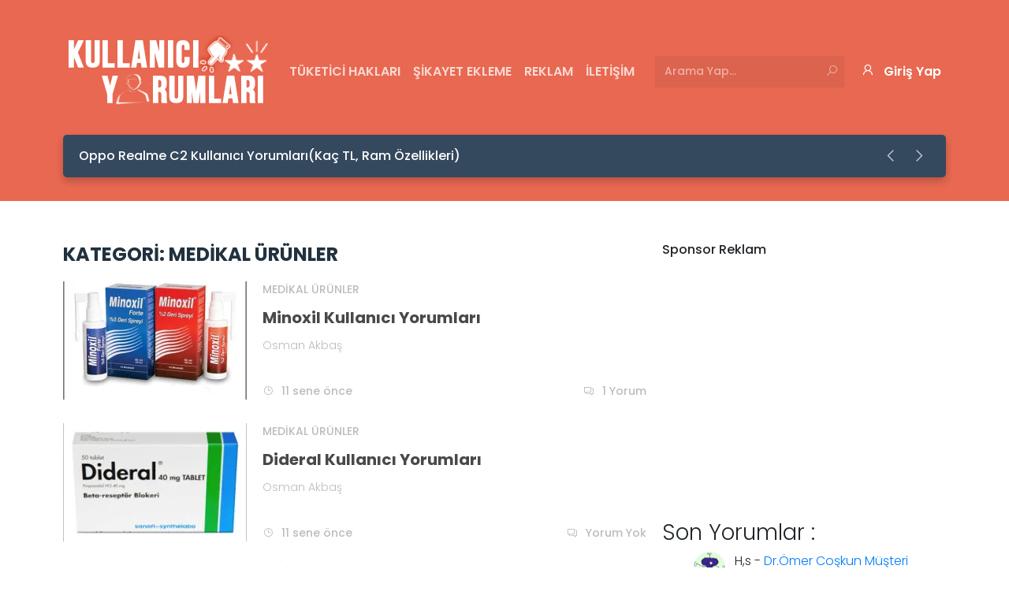

--- FILE ---
content_type: text/html; charset=UTF-8
request_url: https://kullaniciyorumlari.org/kategori/saglik-diyet/medikal-urunler/page/3
body_size: 9090
content:
<!DOCTYPE html>
    <html lang="tr">
    <head>
        <meta charset="UTF-8">
        <meta name="viewport" content="width=device-width, initial-scale=1.0">
		<meta name="msvalidate.01" content="03C69BECDA65D6E2698F6E4A3BAE7837" />
		<meta name="yandex-verification" content="e4d0d7ac39930d82" />
		<meta name="yandex-verification" content="9b6489a887dca686" />
        <link href="https://fonts.googleapis.com/css?family=Poppins:300,400,500,600,700&display=swap&subset=latin-ext" rel="stylesheet">
        <link href="https://cdnjs.cloudflare.com/ajax/libs/font-awesome/5.15.3/css/all.min.css" rel="stylesheet">
        
<!-- Rank Math PRO tarafından Arama Motoru Optimizasyonu - https://s.rankmath.com/home -->
<title>Medikal Ürünler - Kullanıcı Yorumları</title>
<meta name="robots" content="follow, index, max-snippet:-1, max-video-preview:-1, max-image-preview:large"/>
<link rel="canonical" href="https://kullaniciyorumlari.org/kategori/saglik-diyet/medikal-urunler/page/3" />
<link rel="prev" href="https://kullaniciyorumlari.org/kategori/saglik-diyet/medikal-urunler/page/2" />
<link rel="next" href="https://kullaniciyorumlari.org/kategori/saglik-diyet/medikal-urunler/page/4" />
<meta property="og:locale" content="tr_TR" />
<meta property="og:type" content="article" />
<meta property="og:title" content="Medikal Ürünler - Kullanıcı Yorumları" />
<meta property="og:url" content="https://kullaniciyorumlari.org/kategori/saglik-diyet/medikal-urunler/page/3" />
<meta property="og:site_name" content="Kullanıcı Yorumları" />
<meta name="twitter:card" content="summary_large_image" />
<meta name="twitter:title" content="Medikal Ürünler - Kullanıcı Yorumları" />
<script type="application/ld+json" class="rank-math-schema-pro">{"@context":"https://schema.org","@graph":[{"@type":"Person","@id":"https://kullaniciyorumlari.org/#person","name":"Kullan\u0131c\u0131 Yorumlar\u0131"},{"@type":"WebSite","@id":"https://kullaniciyorumlari.org/#website","url":"https://kullaniciyorumlari.org","name":"Kullan\u0131c\u0131 Yorumlar\u0131","publisher":{"@id":"https://kullaniciyorumlari.org/#person"},"inLanguage":"tr"},{"@type":"CollectionPage","@id":"https://kullaniciyorumlari.org/kategori/saglik-diyet/medikal-urunler/page/3#webpage","url":"https://kullaniciyorumlari.org/kategori/saglik-diyet/medikal-urunler/page/3","name":"Medikal \u00dcr\u00fcnler - Kullan\u0131c\u0131 Yorumlar\u0131","isPartOf":{"@id":"https://kullaniciyorumlari.org/#website"},"inLanguage":"tr"}]}</script>
<!-- /Rank Math WordPress SEO eklentisi -->

<link rel='dns-prefetch' href='//s.w.org' />
<link rel='dns-prefetch' href='//v0.wordpress.com' />
<link rel='dns-prefetch' href='//i0.wp.com' />
<link rel='dns-prefetch' href='//i1.wp.com' />
<link rel='dns-prefetch' href='//i2.wp.com' />
<link rel='dns-prefetch' href='//widgets.wp.com' />
<link rel='dns-prefetch' href='//c0.wp.com' />
<link rel="alternate" type="application/rss+xml" title="Kullanıcı Yorumları &raquo; beslemesi" href="https://kullaniciyorumlari.org/feed" />
<link rel="alternate" type="application/rss+xml" title="Kullanıcı Yorumları &raquo; yorum beslemesi" href="https://kullaniciyorumlari.org/comments/feed" />
<link rel="alternate" type="application/rss+xml" title="Kullanıcı Yorumları &raquo; Medikal Ürünler kategori beslemesi" href="https://kullaniciyorumlari.org/kategori/saglik-diyet/medikal-urunler/feed" />
		<script type="text/javascript">
			window._wpemojiSettings = {"baseUrl":"https:\/\/s.w.org\/images\/core\/emoji\/13.1.0\/72x72\/","ext":".png","svgUrl":"https:\/\/s.w.org\/images\/core\/emoji\/13.1.0\/svg\/","svgExt":".svg","source":{"concatemoji":"https:\/\/kullaniciyorumlari.org\/wp-includes\/js\/wp-emoji-release.min.js?ver=5.8.12"}};
			!function(e,a,t){var n,r,o,i=a.createElement("canvas"),p=i.getContext&&i.getContext("2d");function s(e,t){var a=String.fromCharCode;p.clearRect(0,0,i.width,i.height),p.fillText(a.apply(this,e),0,0);e=i.toDataURL();return p.clearRect(0,0,i.width,i.height),p.fillText(a.apply(this,t),0,0),e===i.toDataURL()}function c(e){var t=a.createElement("script");t.src=e,t.defer=t.type="text/javascript",a.getElementsByTagName("head")[0].appendChild(t)}for(o=Array("flag","emoji"),t.supports={everything:!0,everythingExceptFlag:!0},r=0;r<o.length;r++)t.supports[o[r]]=function(e){if(!p||!p.fillText)return!1;switch(p.textBaseline="top",p.font="600 32px Arial",e){case"flag":return s([127987,65039,8205,9895,65039],[127987,65039,8203,9895,65039])?!1:!s([55356,56826,55356,56819],[55356,56826,8203,55356,56819])&&!s([55356,57332,56128,56423,56128,56418,56128,56421,56128,56430,56128,56423,56128,56447],[55356,57332,8203,56128,56423,8203,56128,56418,8203,56128,56421,8203,56128,56430,8203,56128,56423,8203,56128,56447]);case"emoji":return!s([10084,65039,8205,55357,56613],[10084,65039,8203,55357,56613])}return!1}(o[r]),t.supports.everything=t.supports.everything&&t.supports[o[r]],"flag"!==o[r]&&(t.supports.everythingExceptFlag=t.supports.everythingExceptFlag&&t.supports[o[r]]);t.supports.everythingExceptFlag=t.supports.everythingExceptFlag&&!t.supports.flag,t.DOMReady=!1,t.readyCallback=function(){t.DOMReady=!0},t.supports.everything||(n=function(){t.readyCallback()},a.addEventListener?(a.addEventListener("DOMContentLoaded",n,!1),e.addEventListener("load",n,!1)):(e.attachEvent("onload",n),a.attachEvent("onreadystatechange",function(){"complete"===a.readyState&&t.readyCallback()})),(n=t.source||{}).concatemoji?c(n.concatemoji):n.wpemoji&&n.twemoji&&(c(n.twemoji),c(n.wpemoji)))}(window,document,window._wpemojiSettings);
		</script>
		<style type="text/css">
img.wp-smiley,
img.emoji {
	display: inline !important;
	border: none !important;
	box-shadow: none !important;
	height: 1em !important;
	width: 1em !important;
	margin: 0 .07em !important;
	vertical-align: -0.1em !important;
	background: none !important;
	padding: 0 !important;
}
</style>
	<link rel='stylesheet' id='wp-block-library-css'  href='https://c0.wp.com/c/5.8.12/wp-includes/css/dist/block-library/style.min.css' type='text/css' media='all' />
<style id='wp-block-library-inline-css' type='text/css'>
.has-text-align-justify{text-align:justify;}
</style>
<style id='wp-block-library-theme-inline-css' type='text/css'>
#start-resizable-editor-section{display:none}.wp-block-audio figcaption{color:#555;font-size:13px;text-align:center}.is-dark-theme .wp-block-audio figcaption{color:hsla(0,0%,100%,.65)}.wp-block-code{font-family:Menlo,Consolas,monaco,monospace;color:#1e1e1e;padding:.8em 1em;border:1px solid #ddd;border-radius:4px}.wp-block-embed figcaption{color:#555;font-size:13px;text-align:center}.is-dark-theme .wp-block-embed figcaption{color:hsla(0,0%,100%,.65)}.blocks-gallery-caption{color:#555;font-size:13px;text-align:center}.is-dark-theme .blocks-gallery-caption{color:hsla(0,0%,100%,.65)}.wp-block-image figcaption{color:#555;font-size:13px;text-align:center}.is-dark-theme .wp-block-image figcaption{color:hsla(0,0%,100%,.65)}.wp-block-pullquote{border-top:4px solid;border-bottom:4px solid;margin-bottom:1.75em;color:currentColor}.wp-block-pullquote__citation,.wp-block-pullquote cite,.wp-block-pullquote footer{color:currentColor;text-transform:uppercase;font-size:.8125em;font-style:normal}.wp-block-quote{border-left:.25em solid;margin:0 0 1.75em;padding-left:1em}.wp-block-quote cite,.wp-block-quote footer{color:currentColor;font-size:.8125em;position:relative;font-style:normal}.wp-block-quote.has-text-align-right{border-left:none;border-right:.25em solid;padding-left:0;padding-right:1em}.wp-block-quote.has-text-align-center{border:none;padding-left:0}.wp-block-quote.is-large,.wp-block-quote.is-style-large{border:none}.wp-block-search .wp-block-search__label{font-weight:700}.wp-block-group.has-background{padding:1.25em 2.375em;margin-top:0;margin-bottom:0}.wp-block-separator{border:none;border-bottom:2px solid;margin-left:auto;margin-right:auto;opacity:.4}.wp-block-separator:not(.is-style-wide):not(.is-style-dots){width:100px}.wp-block-separator.has-background:not(.is-style-dots){border-bottom:none;height:1px}.wp-block-separator.has-background:not(.is-style-wide):not(.is-style-dots){height:2px}.wp-block-table thead{border-bottom:3px solid}.wp-block-table tfoot{border-top:3px solid}.wp-block-table td,.wp-block-table th{padding:.5em;border:1px solid;word-break:normal}.wp-block-table figcaption{color:#555;font-size:13px;text-align:center}.is-dark-theme .wp-block-table figcaption{color:hsla(0,0%,100%,.65)}.wp-block-video figcaption{color:#555;font-size:13px;text-align:center}.is-dark-theme .wp-block-video figcaption{color:hsla(0,0%,100%,.65)}.wp-block-template-part.has-background{padding:1.25em 2.375em;margin-top:0;margin-bottom:0}#end-resizable-editor-section{display:none}
</style>
<link rel='stylesheet' id='mediaelement-css'  href='https://c0.wp.com/c/5.8.12/wp-includes/js/mediaelement/mediaelementplayer-legacy.min.css' type='text/css' media='all' />
<link rel='stylesheet' id='wp-mediaelement-css'  href='https://c0.wp.com/c/5.8.12/wp-includes/js/mediaelement/wp-mediaelement.min.css' type='text/css' media='all' />
<link rel='stylesheet' id='toc-screen-css'  href='https://kullaniciyorumlari.org/wp-content/plugins/table-of-contents-plus/screen.min.css?ver=2106' type='text/css' media='all' />
<link rel='stylesheet' id='zonewp-style-css'  href='https://kullaniciyorumlari.org/wp-content/themes/zonewp/style.css?ver=5.8.12' type='text/css' media='all' />
<link rel='stylesheet' id='la-style-css'  href='https://kullaniciyorumlari.org/wp-content/themes/zonewp/assets/plugins/line-awesome/css/line-awesome.min.css?ver=5.8.12' type='text/css' media='all' />
<link rel='stylesheet' id='sb-style-css'  href='https://kullaniciyorumlari.org/wp-content/themes/zonewp/assets/plugins/simplebar/simplebar.css?ver=5.8.12' type='text/css' media='all' />
<link rel='stylesheet' id='cf-style-css'  href='https://kullaniciyorumlari.org/wp-content/themes/zonewp/assets/plugins/confirm/jquery-confirm.min.css?ver=5.8.12' type='text/css' media='all' />
<link rel='stylesheet' id='jetpack_css-css'  href='https://c0.wp.com/p/jetpack/9.9.3/css/jetpack.css' type='text/css' media='all' />
<script type='text/javascript' src='https://c0.wp.com/c/5.8.12/wp-includes/js/jquery/jquery.min.js' id='jquery-core-js'></script>
<script type='text/javascript' src='https://c0.wp.com/c/5.8.12/wp-includes/js/jquery/jquery-migrate.min.js' id='jquery-migrate-js'></script>
<link rel="https://api.w.org/" href="https://kullaniciyorumlari.org/wp-json/" /><link rel="alternate" type="application/json" href="https://kullaniciyorumlari.org/wp-json/wp/v2/categories/208" /><link rel="EditURI" type="application/rsd+xml" title="RSD" href="https://kullaniciyorumlari.org/xmlrpc.php?rsd" />
<link rel="wlwmanifest" type="application/wlwmanifest+xml" href="https://kullaniciyorumlari.org/wp-includes/wlwmanifest.xml" /> 
<meta name="generator" content="WordPress 5.8.12" />

<!-- adman 1.6.7.1 -->
<style type='text/css'>img#wpstats{display:none}</style>
		
        <style>
            :root {
                --color1: #e86851;
                --color2: #35495E;
                --color13: #2E2E2E;
            }
        </style>
    <script id="google_gtagjs" src="https://www.googletagmanager.com/gtag/js?id=UA-115453863-1" async="async" type="text/javascript"></script>
<script id="google_gtagjs-inline" type="text/javascript">
const cyrb53 = function(str, seed = 0) {
			let h1 = 0xdeadbeef ^ seed,
				h2 = 0x41c6ce57 ^ seed;
			for (let i = 0, ch; i < str.length; i++) {
				ch = str.charCodeAt(i);
				h1 = Math.imul(h1 ^ ch, 2654435761);
				h2 = Math.imul(h2 ^ ch, 1597334677);
			}
			h1 = Math.imul(h1 ^ h1 >>> 16, 2246822507) ^ Math.imul(h2 ^ h2 >>> 13, 3266489909);
			h2 = Math.imul(h2 ^ h2 >>> 16, 2246822507) ^ Math.imul(h1 ^ h1 >>> 13, 3266489909);
			return 4294967296 * (2097151 & h2) + (h1 >>> 0);
		};

		const getNavigatorId = function() {
			let notAvailable = "unknown";

			let ua = navigator.userAgent || notAvailable;
			let lang = window.navigator.language || window.navigator.userLanguage || window.navigator.browserLanguage || window.navigator.systemLanguage || not_available;
			let colors = window.screen.colorDepth || notAvailable;
			let memKey = window.navigator.deviceMemory || notAvailable;
			let pixels = window.devicePixelRatio || notAvailable;
			let res = [window.screen.width, window.screen.height].sort().reverse().join("x");

			return ua + ";" + lang + ";" + colors + ";" + memKey + ";" + pixels + ";" + res;
		};

		let validityInterval = Math.round (new Date() / 1000 / 3600 / 24 / 7);
		let clientIDSource = window.location.host + ";" + getNavigatorId() + ";" + validityInterval;

		window.clientIDHashed = cyrb53(clientIDSource).toString(16);
window.dataLayer = window.dataLayer || [];function gtag(){dataLayer.push(arguments);}gtag('js', new Date());gtag('config', 'UA-115453863-1', {'client_storage': 'none', 'client_id': window.clientIDHashed, 'anonymize_ip': true} );
</script>
</head>
<body class="archive paged category category-medikal-urunler category-208 wp-embed-responsive paged-3 category-paged-3" data-uri="https://kullaniciyorumlari.org/wp-admin/admin-ajax.php">

    <!-- HEADER START -->
    <header id="header" class="normal">
        <div class="container">
            <!-- Navbar Start -->
            <nav class="navbar navbar-expand-lg navbar-dark">
                <!-- Logo Start -->
                <a href="https://kullaniciyorumlari.org/" class="navbar-brand">
                    <img src="https://kullaniciyorumlari.org/wp-content/uploads/2021/07/Kullanıcı-Yorumları-Logo2.png" alt="Kullanıcı Yorumları">                </a>
                <!-- Logo End -->

                <!-- Button Start -->
                <button class="navbar-toggler" type="button" data-toggle="collapse" data-target="#navbarSupportedContent"
                    aria-controls="navbarSupportedContent" aria-expanded="false" aria-label="Toggle navigation">
                    <span class="navbar-toggler-icon"></span>
                </button>
                <!-- Button End -->             
            
                <!-- Navbar Collapse Start -->
                <div class="collapse navbar-collapse ml-auto"  style="flex:none; " id="navbarSupportedContent">
                    <ul id="menu-deneme" class="navbar-nav mr-auto"><li id="menu-item-12368" class="menu-item menu-item-type-post_type menu-item-object-page menu-item-12368 nav-item"><a href="https://kullaniciyorumlari.org/tuketici-haklari" class="nav-link">Tüketici Hakları</a></li>
<li id="menu-item-12428" class="menu-item menu-item-type-post_type menu-item-object-page menu-item-12428 nav-item"><a href="https://kullaniciyorumlari.org/sikayet-ekleme" class="nav-link">Şikayet Ekleme</a></li>
<li id="menu-item-12366" class="menu-item menu-item-type-post_type menu-item-object-page menu-item-12366 nav-item"><a href="https://kullaniciyorumlari.org/reklam" class="nav-link">Reklam</a></li>
<li id="menu-item-12367" class="menu-item menu-item-type-post_type menu-item-object-page menu-item-12367 nav-item"><a href="https://kullaniciyorumlari.org/iletisim" class="nav-link">İletişim</a></li>
</ul><div class="bosluk_ben_yaptim" style="flex:none; padding-right:18px;" ></div>
                    
                    <!-- Search Form Start -->
                    <form role="search" method="get" class="form-inline my-2 my-lg-0 search-form" autocomplete="off" action="https://kullaniciyorumlari.org/" >
            <input class="form-control mr-sm-2 search-input type="text" value="" name="s" id="s" placeholder="Arama Yap..." />
            <button type="submit" class="btn my-sm-0 border-0"><i class="las la-search"></i></button>
        </form>                    <!-- Search Form End -->

                    <!-- Login Button Start -->
					<div class="ben_yaptim2"  style="flex:none; margin-left:-18px;"></div>
                                            <a href="https://kullaniciyorumlari.org/uyelik" class="btn login-btn"><i class="las la-user icon"></i>Giriş Yap</a>
                                        <!-- Login Button End -->
                </div>
                <!-- Navbar Collapse End -->
            </nav>       
            <!-- Navbar End -->
            
            <!-- Carousel Start -->
            <div class="latestposts-band d-flex align-items-center"><div id="latestPosts" class="carousel slide" data-ride="carousel"><div class="carousel-inner"><div class="carousel-item active"><a class="post-link" href="https://kullaniciyorumlari.org/oppo-realme-c2-kullanici-yorumlari.html">Oppo Realme C2 Kullanıcı Yorumları(Kaç TL, Ram Özellikleri)</a></div><div class="carousel-item "><a class="post-link" href="https://kullaniciyorumlari.org/kafadan-hacamat-yaptiranlarin-yorumlari.html">Kafadan Hacamat Yaptıranların Yorumları</a></div><div class="carousel-item "><a class="post-link" href="https://kullaniciyorumlari.org/hacamat-nedir-hacamat-nasil-yapilir.html">Hacamat Nedir? Hacamat Nasıl Yapılır?</a></div></div></div><div class="buttons ml-auto">
                <a class="button btn" href="#latestPosts" role="button" data-slide="prev"><i class="las la-angle-left"></i></a>
                <a class="button btn" href="#latestPosts" role="button" data-slide="next"><i class="las la-angle-right"></i></a>
            </div>        
                        <!-- Carousel End -->
        </div>
    </header>
    <!-- HEADER END -->
    
    <!-- MAIN START -->
    <main id="main">
        <div class="container">
            <div class="row">
                <div class="col-12 col-md-12 col-lg-8">
                    <!-- Header Start -->
                    <div class="category-header mb-3">
                        <div class="section-title mb-1">Kategori: <span>Medikal Ürünler</span></div>                                            </div>
                    <!-- Header End -->

                    <!-- Category Area Start -->
                    <div class="category-area">
                        
                        <!-- Category Content Start -->
                        <div class="category-content-normal row">
                            <!-- Post Start -->
<div class="post-3 col-6 col-sm-12">
    <div class="row">
        <div class="col-12 col-sm-4">
            <!-- Thumbnail Start -->
            <a href="https://kullaniciyorumlari.org/minoxil-kullanici-yorumlari.html" class="thumbnail-link">
                <img class="thumbnail-img" src="https://i0.wp.com/kullaniciyorumlari.org/wp-content/uploads/2014/12/minoxil.jpg?resize=233%2C150&#038;ssl=1" alt="Minoxil Kullanıcı Yorumları">
            </a>
            <!-- Thumbnail End -->
        </div>
        <div class="col-12 col-sm-8 content">
            <!-- Category Start -->
            <a class="category" href="https://kullaniciyorumlari.org/kategori/saglik-diyet/medikal-urunler">Medikal Ürünler</a>            <!-- Category End -->

            <!-- Title Start -->
            <a href="https://kullaniciyorumlari.org/minoxil-kullanici-yorumlari.html" class="title">Minoxil Kullanıcı Yorumları</a>
            <!-- Title End -->

            <!-- Author Start -->
            <a href="https://kullaniciyorumlari.org/author/admin" class="author">Osman Akbaş</a>
            <!-- Author End -->

            <!-- Meta Start -->
            <div class="meta d-flex">
                <!-- Date Start -->
                <span class="date mr-auto"><i class="lar la-clock icon"></i>11 sene önce</span>
                <!-- Date End -->

                <!-- Comment Start -->
                <a href="https://kullaniciyorumlari.org/minoxil-kullanici-yorumlari.html#comments" class="comment"><i class="las la-comments icon"></i>1 Yorum</a>
                <!-- Comment End -->
            </div>
            <!-- Meta End -->
        </div>
    </div>
</div>
<!-- Post End --><!-- Post Start -->
<div class="post-3 col-6 col-sm-12">
    <div class="row">
        <div class="col-12 col-sm-4">
            <!-- Thumbnail Start -->
            <a href="https://kullaniciyorumlari.org/dideral-kullanici-yorumlari.html" class="thumbnail-link">
                <img class="thumbnail-img" src="https://i2.wp.com/kullaniciyorumlari.org/wp-content/uploads/2014/12/Dideral.jpg?resize=233%2C150&#038;ssl=1" alt="Dideral Kullanıcı Yorumları">
            </a>
            <!-- Thumbnail End -->
        </div>
        <div class="col-12 col-sm-8 content">
            <!-- Category Start -->
            <a class="category" href="https://kullaniciyorumlari.org/kategori/saglik-diyet/medikal-urunler">Medikal Ürünler</a>            <!-- Category End -->

            <!-- Title Start -->
            <a href="https://kullaniciyorumlari.org/dideral-kullanici-yorumlari.html" class="title">Dideral Kullanıcı Yorumları</a>
            <!-- Title End -->

            <!-- Author Start -->
            <a href="https://kullaniciyorumlari.org/author/admin" class="author">Osman Akbaş</a>
            <!-- Author End -->

            <!-- Meta Start -->
            <div class="meta d-flex">
                <!-- Date Start -->
                <span class="date mr-auto"><i class="lar la-clock icon"></i>11 sene önce</span>
                <!-- Date End -->

                <!-- Comment Start -->
                <a href="https://kullaniciyorumlari.org/dideral-kullanici-yorumlari.html#comments" class="comment"><i class="las la-comments icon"></i>Yorum Yok</a>
                <!-- Comment End -->
            </div>
            <!-- Meta End -->
        </div>
    </div>
</div>
<!-- Post End --><!-- Post Start -->
<div class="post-3 col-6 col-sm-12">
    <div class="row">
        <div class="col-12 col-sm-4">
            <!-- Thumbnail Start -->
            <a href="https://kullaniciyorumlari.org/paxera-tablet-kullanici-yorumlari.html" class="thumbnail-link">
                <img class="thumbnail-img" src="https://i2.wp.com/kullaniciyorumlari.org/wp-content/uploads/2014/12/Paxera.png?resize=233%2C150&#038;ssl=1" alt="Paxera Tablet kullanıcı Yorumları">
            </a>
            <!-- Thumbnail End -->
        </div>
        <div class="col-12 col-sm-8 content">
            <!-- Category Start -->
            <a class="category" href="https://kullaniciyorumlari.org/kategori/saglik-diyet/medikal-urunler">Medikal Ürünler</a>            <!-- Category End -->

            <!-- Title Start -->
            <a href="https://kullaniciyorumlari.org/paxera-tablet-kullanici-yorumlari.html" class="title">Paxera Tablet kullanıcı Yorumları</a>
            <!-- Title End -->

            <!-- Author Start -->
            <a href="https://kullaniciyorumlari.org/author/admin" class="author">Osman Akbaş</a>
            <!-- Author End -->

            <!-- Meta Start -->
            <div class="meta d-flex">
                <!-- Date Start -->
                <span class="date mr-auto"><i class="lar la-clock icon"></i>11 sene önce</span>
                <!-- Date End -->

                <!-- Comment Start -->
                <a href="https://kullaniciyorumlari.org/paxera-tablet-kullanici-yorumlari.html#comments" class="comment"><i class="las la-comments icon"></i>1 Yorum</a>
                <!-- Comment End -->
            </div>
            <!-- Meta End -->
        </div>
    </div>
</div>
<!-- Post End --><!-- Post Start -->
<div class="post-3 col-6 col-sm-12">
    <div class="row">
        <div class="col-12 col-sm-4">
            <!-- Thumbnail Start -->
            <a href="https://kullaniciyorumlari.org/dermaroller-kullananlar-ve-yorumlari.html" class="thumbnail-link">
                <img class="thumbnail-img" src="https://i1.wp.com/kullaniciyorumlari.org/wp-content/uploads/2014/12/Dermaroller.jpg?resize=233%2C150&#038;ssl=1" alt="Dermaroller Kullananlar ve Yorumları">
            </a>
            <!-- Thumbnail End -->
        </div>
        <div class="col-12 col-sm-8 content">
            <!-- Category Start -->
            <a class="category" href="https://kullaniciyorumlari.org/kategori/saglik-diyet/medikal-urunler">Medikal Ürünler</a>            <!-- Category End -->

            <!-- Title Start -->
            <a href="https://kullaniciyorumlari.org/dermaroller-kullananlar-ve-yorumlari.html" class="title">Dermaroller Kullananlar ve Yorumları</a>
            <!-- Title End -->

            <!-- Author Start -->
            <a href="https://kullaniciyorumlari.org/author/admin" class="author">Osman Akbaş</a>
            <!-- Author End -->

            <!-- Meta Start -->
            <div class="meta d-flex">
                <!-- Date Start -->
                <span class="date mr-auto"><i class="lar la-clock icon"></i>11 sene önce</span>
                <!-- Date End -->

                <!-- Comment Start -->
                <a href="https://kullaniciyorumlari.org/dermaroller-kullananlar-ve-yorumlari.html#comments" class="comment"><i class="las la-comments icon"></i>1 Yorum</a>
                <!-- Comment End -->
            </div>
            <!-- Meta End -->
        </div>
    </div>
</div>
<!-- Post End --><!-- Post Start -->
<div class="post-3 col-6 col-sm-12">
    <div class="row">
        <div class="col-12 col-sm-4">
            <!-- Thumbnail Start -->
            <a href="https://kullaniciyorumlari.org/selectra-tablet-yorumlari.html" class="thumbnail-link">
                <img class="thumbnail-img" src="https://i1.wp.com/kullaniciyorumlari.org/wp-content/uploads/2014/12/selectre.jpg?resize=233%2C150&#038;ssl=1" alt="Selectra Tablet Yorumları">
            </a>
            <!-- Thumbnail End -->
        </div>
        <div class="col-12 col-sm-8 content">
            <!-- Category Start -->
            <a class="category" href="https://kullaniciyorumlari.org/kategori/saglik-diyet/medikal-urunler">Medikal Ürünler</a>            <!-- Category End -->

            <!-- Title Start -->
            <a href="https://kullaniciyorumlari.org/selectra-tablet-yorumlari.html" class="title">Selectra Tablet Yorumları</a>
            <!-- Title End -->

            <!-- Author Start -->
            <a href="https://kullaniciyorumlari.org/author/admin" class="author">Osman Akbaş</a>
            <!-- Author End -->

            <!-- Meta Start -->
            <div class="meta d-flex">
                <!-- Date Start -->
                <span class="date mr-auto"><i class="lar la-clock icon"></i>11 sene önce</span>
                <!-- Date End -->

                <!-- Comment Start -->
                <a href="https://kullaniciyorumlari.org/selectra-tablet-yorumlari.html#comments" class="comment"><i class="las la-comments icon"></i>Yorum Yok</a>
                <!-- Comment End -->
            </div>
            <!-- Meta End -->
        </div>
    </div>
</div>
<!-- Post End -->                        </div>
                        <!-- Category Content End -->  
                        
                                                
                        <!-- Pagination Start -->
                        <nav class="pagination-nav" aria-label="Page navigation"><ul class="pagination justify-content-center">
<li class="page-item"><a class="page-link" href="https://kullaniciyorumlari.org/kategori/saglik-diyet/medikal-urunler/">1</a></li>
<li class="page-item"><a class="page-link" href="https://kullaniciyorumlari.org/kategori/saglik-diyet/medikal-urunler/page/2">2</a></li>
<li class="page-item active"><a class="page-link" href="https://kullaniciyorumlari.org/kategori/saglik-diyet/medikal-urunler/page/3">3</a></li>
<li class="page-item"><a class="page-link" href="https://kullaniciyorumlari.org/kategori/saglik-diyet/medikal-urunler/page/4">4</a></li>
<li class="page-item"><a class="page-link" href="https://kullaniciyorumlari.org/kategori/saglik-diyet/medikal-urunler/page/5">5</a></li>
<li>…</li>
<li class="page-item"><a class="page-link" href="https://kullaniciyorumlari.org/kategori/saglik-diyet/medikal-urunler/page/7">7</a></li>
</ul></nav>
                        <!-- Pagination End -->                        
                    </div>
                    <!-- Category Area End -->
                </div>
                
                <div class="col-12 col-md-4 sidebar-area d-none d-lg-block">
                    <div class="sidebar">
    <aside id="text-9" class="widget widget_text">			<div class="textwidget"><strong>Sponsor Reklam </strong>
<br />
<script async src="https://pagead2.googlesyndication.com/pagead/js/adsbygoogle.js?client=ca-pub-3255344972274598"
     crossorigin="anonymous"></script>
<!-- Kare-Esnek -->
<ins class="adsbygoogle"
     style="display:block"
     data-ad-client="ca-pub-3255344972274598"
     data-ad-slot="3263468024"
     data-ad-format="auto"
     data-full-width-responsive="true"></ins>
<script>
     (adsbygoogle = window.adsbygoogle || []).push({});
</script></div>
		</aside><aside id="block-3" class="widget widget_block">
<div class="wp-block-columns alignfull">
<div class="wp-block-column" style="flex-basis:100%">
<h3 class="has-text-align-left">Son Yorumlar :</h3>


<ol class="has-avatars has-dates has-excerpts wp-block-latest-comments"><li class="wp-block-latest-comments__comment"><img alt='' src='https://secure.gravatar.com/avatar/ca1097ce6786df2c75fc74eb19be4b4d?s=48&#038;d=monsterid&#038;r=g' srcset='https://secure.gravatar.com/avatar/ca1097ce6786df2c75fc74eb19be4b4d?s=96&#038;d=monsterid&#038;r=g 2x' class='avatar avatar-48 photo wp-block-latest-comments__comment-avatar' height='48' width='48' loading='lazy'/><article><footer class="wp-block-latest-comments__comment-meta"><span class="wp-block-latest-comments__comment-author">H,s</span> - <a class="wp-block-latest-comments__comment-link" href="https://kullaniciyorumlari.org/dr-omer-coskun-musteri-sikayetleri.html/comment-page-2#comment-55823">Dr.Ömer Coşkun Müşteri Şikayetleri</a><time datetime="2021-11-26T19:16:21+03:00" class="wp-block-latest-comments__comment-date">26 Kasım 2021</time></footer><div class="wp-block-latest-comments__comment-excerpt"><p>Bunlar sahtekar hiç bir boka yaramıyor serefsizler telefonlari da mesgule atiyorlar</p>
</div></article></li><li class="wp-block-latest-comments__comment"><img alt='' src='https://secure.gravatar.com/avatar/31ba7f8fe6c4d2314ea4576bc4eec48f?s=48&#038;d=monsterid&#038;r=g' srcset='https://secure.gravatar.com/avatar/31ba7f8fe6c4d2314ea4576bc4eec48f?s=96&#038;d=monsterid&#038;r=g 2x' class='avatar avatar-48 photo wp-block-latest-comments__comment-avatar' height='48' width='48' loading='lazy'/><article><footer class="wp-block-latest-comments__comment-meta"><a class="wp-block-latest-comments__comment-author" href="https://www.yazyagmuru.org">Sohbet</a> - <a class="wp-block-latest-comments__comment-link" href="https://kullaniciyorumlari.org/oppo-realme-c2-kullanici-yorumlari.html/comment-page-1#comment-55781">Oppo Realme C2 Kullanıcı Yorumları(Kaç TL, Ram Özellikleri)</a><time datetime="2021-10-30T16:01:48+03:00" class="wp-block-latest-comments__comment-date">30 Ekim 2021</time></footer><div class="wp-block-latest-comments__comment-excerpt"><p>Evimizde 2 kızımda kullanıyor. Gayet memnunlar.</p>
</div></article></li><li class="wp-block-latest-comments__comment"><article><footer class="wp-block-latest-comments__comment-meta"><a class="wp-block-latest-comments__comment-author" href="https://kullaniciyorumlari.org/oppo-realme-c2-kullanici-yorumlari.html">Oppo Realme C2 Kullanıcı Yorumları(Kaç TL, Ram Özellikleri) - Kullanıcı Yorumları</a> - <a class="wp-block-latest-comments__comment-link" href="https://kullaniciyorumlari.org/realme-c2-kullanici-yorumlari.html/comment-page-1#comment-55619">Realme C2 Kullanıcı Yorumları</a><time datetime="2021-08-18T14:55:55+03:00" class="wp-block-latest-comments__comment-date">18 Ağustos 2021</time></footer><div class="wp-block-latest-comments__comment-excerpt"><p>[&#8230;] yer aldığını belirtmek isteriz. Oppo telefonları hakkında daha fazla bilgiler için Realme C2 Kullanıcı Yorumları başlıklı makalemizi de [&#8230;]</p>
</div></article></li><li class="wp-block-latest-comments__comment"><img alt='' src='https://secure.gravatar.com/avatar/51035ad835c432d663baafa830245e18?s=48&#038;d=monsterid&#038;r=g' srcset='https://secure.gravatar.com/avatar/51035ad835c432d663baafa830245e18?s=96&#038;d=monsterid&#038;r=g 2x' class='avatar avatar-48 photo wp-block-latest-comments__comment-avatar' height='48' width='48' loading='lazy'/><article><footer class="wp-block-latest-comments__comment-meta"><a class="wp-block-latest-comments__comment-author" href="http://www.kullaniciyorumlari.org">Osman Akbaş</a> - <a class="wp-block-latest-comments__comment-link" href="https://kullaniciyorumlari.org/sayfaya-giremiyorum.html/comment-page-1#comment-55618">Pembe Panjur&#8217;a neden girilmiyor?</a><time datetime="2021-08-18T14:33:57+03:00" class="wp-block-latest-comments__comment-date">18 Ağustos 2021</time></footer><div class="wp-block-latest-comments__comment-excerpt"><p>Nasıl bir hata alıyorsunuz?</p>
</div></article></li></ol></div>
</div>
</aside><aside id="block-4" class="widget widget_block">
<div class="wp-block-group"><div class="wp-block-group__inner-container"><div class="widget widget_hot-posts"><h2 class="widgettitle">En Çok Okunanlar</h2><div class="widget-content"><ul class="posts-list nav flex-column">        <li class="nav-item post">
            <!-- Thumbnail Start -->
            <a href="https://kullaniciyorumlari.org/teamviewer-ile-her-bilgisayar-masaustunuzde-olacak.html" class="thumbnail-link">
                <img src="https://i2.wp.com/kullaniciyorumlari.org/wp-content/uploads/2012/12/program.jpg?resize=80%2C80&#038;ssl=1" alt="Teamviewer ile her bilgisayar masaüstünüzde olacak" class="thumbnail">
            </a>
            <!-- Thumbnail End -->

            <!-- Content Start -->
            <div class="content">
                <!-- Title Start -->
                <a href="https://kullaniciyorumlari.org/teamviewer-ile-her-bilgisayar-masaustunuzde-olacak.html'" class="title">Teamviewer ile her bilgisayar masaüstünüzde olacak</a>
                <!-- Title End -->
            </div>
            <!-- Content End -->
        </li>        
                <li class="nav-item post">
            <!-- Thumbnail Start -->
            <a href="https://kullaniciyorumlari.org/kafadan-hacamat-yaptiranlarin-yorumlari.html" class="thumbnail-link">
                <img src="https://i2.wp.com/kullaniciyorumlari.org/wp-content/uploads/2021/08/Kafadan-Hacamat-Yaptiranlarin-Yorumlari.jpg?resize=80%2C80&#038;ssl=1" alt="Kafadan Hacamat Yaptıranların Yorumları" class="thumbnail">
            </a>
            <!-- Thumbnail End -->

            <!-- Content Start -->
            <div class="content">
                <!-- Title Start -->
                <a href="https://kullaniciyorumlari.org/kafadan-hacamat-yaptiranlarin-yorumlari.html'" class="title">Kafadan Hacamat Yaptıranların Yorumları</a>
                <!-- Title End -->
            </div>
            <!-- Content End -->
        </li>        
                <li class="nav-item post">
            <!-- Thumbnail Start -->
            <a href="https://kullaniciyorumlari.org/duphaston-10-mg-ne-ise-yarar.html" class="thumbnail-link">
                <img src="https://i0.wp.com/kullaniciyorumlari.org/wp-content/uploads/2021/08/Duphaston-10-Mg-Ne-Ise-Yarar.jpg?resize=80%2C80&#038;ssl=1" alt="Duphaston 10 Mg Ne İşe Yarar" class="thumbnail">
            </a>
            <!-- Thumbnail End -->

            <!-- Content Start -->
            <div class="content">
                <!-- Title Start -->
                <a href="https://kullaniciyorumlari.org/duphaston-10-mg-ne-ise-yarar.html'" class="title">Duphaston 10 Mg Ne İşe Yarar</a>
                <!-- Title End -->
            </div>
            <!-- Content End -->
        </li>        
                <li class="nav-item post">
            <!-- Thumbnail Start -->
            <a href="https://kullaniciyorumlari.org/duphaston-tablet-yorumlari.html" class="thumbnail-link">
                <img src="https://i0.wp.com/kullaniciyorumlari.org/wp-content/uploads/2014/12/Duphaston.jpg?resize=80%2C80&#038;ssl=1" alt="Duphaston Tablet Yorumları" class="thumbnail">
            </a>
            <!-- Thumbnail End -->

            <!-- Content Start -->
            <div class="content">
                <!-- Title Start -->
                <a href="https://kullaniciyorumlari.org/duphaston-tablet-yorumlari.html'" class="title">Duphaston Tablet Yorumları</a>
                <!-- Title End -->
            </div>
            <!-- Content End -->
        </li>        
                <li class="nav-item post">
            <!-- Thumbnail Start -->
            <a href="https://kullaniciyorumlari.org/nzt-48-hapi-kullanici-yorumlari.html" class="thumbnail-link">
                <img src="https://i1.wp.com/kullaniciyorumlari.org/wp-content/uploads/2012/10/nzt-48-hapi.jpg?resize=80%2C80&#038;ssl=1" alt="NZT 48 HAPI KULLANICI YORUMLARI" class="thumbnail">
            </a>
            <!-- Thumbnail End -->

            <!-- Content Start -->
            <div class="content">
                <!-- Title Start -->
                <a href="https://kullaniciyorumlari.org/nzt-48-hapi-kullanici-yorumlari.html'" class="title">NZT 48 HAPI KULLANICI YORUMLARI</a>
                <!-- Title End -->
            </div>
            <!-- Content End -->
        </li>        
        </ul></div></div></div></div>
</aside><aside id="block-5" class="widget widget_block">
<div class="wp-block-group"><div class="wp-block-group__inner-container"><div class="widget widget_newsletter-form"><div class="newsletter-box">            <img src="https://kullaniciyorumlari.org/wp-content/themes/zonewp/assets/img/mail.svg" alt="">

            <!-- Title Start -->
            <div class="title">E-Posta listemize abone olarak sitemizdeki günlük yazılardan haberdar olabilirsiniz.</div>
            <!-- Title End -->

            <!-- Form Start -->
            <form action="https://feedburner.google.com/fb/a/mailverify" 
                method="post" target="popupwindow" 
                onsubmit="window.open('https://feedburner.google.com/fb/a/mailverify?uri=TestFeedBurner', 'popupwindow', 'scrollbars=yes,width=550,height=520');return true"
                class="newsletter-form">
                <input type="text" name="email" placeholder="E-Posta adresiniz">
                <input type="hidden" name="loc" value="en_US"/>
                <input type="hidden" value="TestFeedBurner" name="uri"/>
                <button type="submit" class="btn">Abone Ol</button>              
            </form>
            <!-- Form End -->         
        </div></div></div></div>
</aside><aside id="text-2" class="widget widget_text">			<div class="textwidget"><a title="şikayet ekle" href="http://kullaniciyorumlari.org/sikayet-ekleme"><img class="alignnone size-full wp-image-678" title="sikayetyaz" src="https://i0.wp.com/kullaniciyorumlari.org/wp-content/uploads/2012/10/sikayetyaz.png?resize=300%2C72" alt="kullanıcı yorumları şikayet yaz ekle" width="300" height="72" data-recalc-dims="1" /></a></div>
		</aside></div>                </div>
            </div>
        </div>
    </main>
    <!-- MAIN END -->

        <!-- FOOTER START -->
    <footer id="footer">
        <div class="container">
            <div class="row">
                <div class="col-12 col-md-6 col-lg-4">
                    <a href="https://kullaniciyorumlari.org/" class="logo">
                        <img src="https://kullaniciyorumlari.org/wp-content/uploads/2021/07/Kullanıcı-Yorumları-Logo5.png" alt="Kullanıcı Yorumları">                    </a>
                                        <div class="about-text">Tarafsız Müşteri Kullanıcı Yorumları ve Şikayetleri...</div>
                                        <ul class="social nav"><li class="nav-item"><a href="" class="btn nav-link"><i class="lab la-facebook-f"></i></a></li><li class="nav-item"><a href="" class="btn nav-link"><i class="lab la-twitter"></i></a></li><li class="nav-item"><a href="" class="btn nav-link"><i class="lab la-instagram"></i></a></li><li class="nav-item"><a href="" class="btn nav-link"><i class="lab la-youtube"></i></a></li><li class="nav-item"><a href="" class="btn nav-link"><i class="lab la-pinterest"></i></a></li></ul>                </div>
                <div class="col-12 col-md-6 col-lg-2 d-none d-lg-block">
                    <div class="footer-title"></div>                </div>
                <div class="col-12 col-md-6 col-lg-2 d-none d-lg-block">
                    <div class="footer-title"></div>                </div>
                <div class="col-12 col-md-6 col-lg-4">
                    
            <div class="text">Mobil uygulamarımızı aşağıdaki bağlantılara tıklayarak indirebilirsiniz.</div>
            <div class="row">
                <div class="col-6">
                    <a target="_blank" href="" class="btn btn-download">
                        <i class="lab la-app-store icon"></i>
                        <span><b>App Store</b>'dan İndirin</span>
                    </a>                               
                </div>
                <div class="col-6">
                    <a target="_blank" href="" class="btn btn-download">
                        <i class="lab la-google-play icon"></i>
                        <span><b>Google Play</b>'den İndirin</span>
                    </a>                               
                </div>
            </div>
                        </div>
                                <div class="col-12 mt-4">
                    <div class="copyright-bar">Kullanıcı Yorumları &copy; 2026 Tüm hakları saklıdır.</div>                </div>
                            </div>
        </div>
    </footer>
    <!-- FOOTER END --><script type='text/javascript' src='https://c0.wp.com/p/jetpack/9.9.3/_inc/build/photon/photon.min.js' id='jetpack-photon-js'></script>
<script type='text/javascript' id='toc-front-js-extra'>
/* <![CDATA[ */
var tocplus = {"smooth_scroll":"1"};
/* ]]> */
</script>
<script type='text/javascript' src='https://kullaniciyorumlari.org/wp-content/plugins/table-of-contents-plus/front.min.js?ver=2106' id='toc-front-js'></script>
<script type='text/javascript' src='https://kullaniciyorumlari.org/wp-content/themes/zonewp/assets/js/main.js?ver=1.0.0' id='main-js'></script>
<script type='text/javascript' src='https://kullaniciyorumlari.org/wp-content/themes/zonewp/assets/plugins/simplebar/simplebar.min.js?ver=1.0.0' id='sb-main-js'></script>
<script type='text/javascript' src='https://kullaniciyorumlari.org/wp-content/themes/zonewp/assets/plugins/sticky/sticky-sidebar.min.js?ver=1.0.0' id='ss-main-js'></script>
<script type='text/javascript' src='https://kullaniciyorumlari.org/wp-content/themes/zonewp/assets/plugins/confirm/jquery-confirm.min.js?ver=1.0.0' id='cf-main-js'></script>
<script type='text/javascript' src='https://kullaniciyorumlari.org/wp-content/themes/zonewp/assets/js/app.js?ver=1.0.0' id='app-js'></script>
<script type='text/javascript' src='https://c0.wp.com/c/5.8.12/wp-includes/js/wp-embed.min.js' id='wp-embed-js'></script>
<script src='https://stats.wp.com/e-202605.js' defer></script>
<script>
	_stq = window._stq || [];
	_stq.push([ 'view', {v:'ext',j:'1:9.9.3',blog:'104877139',post:'0',tz:'3',srv:'kullaniciyorumlari.org'} ]);
	_stq.push([ 'clickTrackerInit', '104877139', '0' ]);
</script>

</body>
</html>

--- FILE ---
content_type: text/html; charset=utf-8
request_url: https://www.google.com/recaptcha/api2/aframe
body_size: 267
content:
<!DOCTYPE HTML><html><head><meta http-equiv="content-type" content="text/html; charset=UTF-8"></head><body><script nonce="l4SJ6siq0sqf9LkTVv_0HQ">/** Anti-fraud and anti-abuse applications only. See google.com/recaptcha */ try{var clients={'sodar':'https://pagead2.googlesyndication.com/pagead/sodar?'};window.addEventListener("message",function(a){try{if(a.source===window.parent){var b=JSON.parse(a.data);var c=clients[b['id']];if(c){var d=document.createElement('img');d.src=c+b['params']+'&rc='+(localStorage.getItem("rc::a")?sessionStorage.getItem("rc::b"):"");window.document.body.appendChild(d);sessionStorage.setItem("rc::e",parseInt(sessionStorage.getItem("rc::e")||0)+1);localStorage.setItem("rc::h",'1769852606661');}}}catch(b){}});window.parent.postMessage("_grecaptcha_ready", "*");}catch(b){}</script></body></html>

--- FILE ---
content_type: application/javascript
request_url: https://kullaniciyorumlari.org/wp-content/themes/zonewp/assets/js/app.js?ver=1.0.0
body_size: 1735
content:
$(function(){

    // Header Carousel
    var headerCarousel = $('.carousel');
    if(headerCarousel.length > 0){
        $('.carousel').carousel({
            interval: 5000
        });
    }
   
    // Sidebar
    var sidebar = $('.sidebar');
    if(sidebar.length > 0){
        new StickySidebar('.sidebar', {topSpacing: 20,bottomSpacing: 20});
    }

    // Fixed Area
    var fixedArea = $('.fixed-area');
    if(fixedArea.length > 0){
        new StickySidebar('.fixed-area', {topSpacing: 20,bottomSpacing: 20});
    }

    // Search Form
    $('.search-input').on('click', function(){
        $(this).closest('.search-form').addClass('focused');
    });
    $(document).mouseup(function(e) {
        var container = $(".search-form");
        if (!container.is(e.target) && container.has(e.target).length === 0) {
            container.removeClass('focused');
        }
    });   
    
    // Resize
    $(window).on('resize', function(){
        var win = $(this);
        if (win.width() < 992) {
            $('#latestpostsband .col-12:first-child .post-box').addClass('post-box-2');
        }else{
            $('#latestpostsband .col-12:first-child .post-box').removeClass('post-box-2');
        }
    });   
    
    // Share Box
    var shareBox = $('.share-box');
    if(shareBox.length > 0){
        $('.share-box .share-btn').on('click', function(){
            $(this).closest('.share-box').find('.list').toggleClass('open');
        });
    }

    // Tooltip
    $('[data-toggle="tooltip"]').tooltip();

    // Video Player
    var iha = $('.video-page-iframe');
    if(iha.length > 0){
        var ha = ( $('.video-page-iframe').offset().top + $('.video-page-iframe').height() );

        $(window).scroll(function(){
            if ( $(window).scrollTop() > ha + 300 ) { 
                $('.video-page-iframe').css('bottom','0'); 
            } else if ( $(window).scrollTop() < ha + 200) {  
                $('.video-page-iframe').removeClass('out').addClass('in');     
            } else {       
                $('.video-page-iframe').removeClass('in').addClass('out');   
                $('.video-page-iframe').css('bottom','-500px');             
            };  
        });   
    } 

    var url = $('body').data('uri');

    // Category
    $('.section-cat-title .buttons .nav-item .nav-link').on('click', function(){
        var cat = $(this).data('id'),
            th = $(this),
            nonce = $(this).data('nonce');
        $.ajax({
            url: url,
            data:   {
                'cat_id': cat,
                'action': 'cat_posts',
                'nonce': nonce
            },
            type:   'POST',
            beforeSend: function(result){
                $('.ajax-content .row').css({'opacity': '.2', 'transition': 'all .3s ease-in-out'});
                $('.ajax-content').append('<span class="loading" style="display: block">Yükleniyor...</span>');
            },
            success:function(result){
                $('.ajax-content .row').html(result);
                var t = $('.ajax-content .catname').val();
                $('.section-cat-title span').html(t);
                $('.section-cat-title .buttons .nav-item .nav-link').removeClass('active');
                th.addClass('active');
            },
            complete: function(result){
                $('.ajax-content .row').css({'opacity': '1'});
                $('.ajax-content .loading').remove();
            }
        });           
        return false;
    });    

    // Reaction
    $(document).on('click', '.reaction-button', function(){
        var post_id = jQuery(this).attr('data-id'),
            nonce = jQuery(this).attr("data-nonce"),
            type = $(this).attr('data-type'),
            th = $(this);
        
        $.ajax({
            url: url,
            type: 'POST',
            data: {
                action: 'reaction',
                post_id: post_id,
                reaction_type: type,
                nonce: nonce
            },
            success: function(response){
                if(response == 'exists'){
                    $.dialog({
                        title: 'Uyarı!',
                        content: 'Daha önce oy kullanmışsınız!',
                        backgroundDismiss: true,
                    });                        
                }else{
                    $('.emoji-list').html(response);
                }
                
            }
        });
        return false;
    });    

    // Video Box
    $('.video-home-box .video--box .nav-link').on('click', function(){
        var id      = $(this).data('id'),
            nonce   = $(this).data('nonce'),
            ths     = $(this);
        $.ajax({
            url: url,
            type: 'POST',
            dataType: 'json',
            data: {
                action: 'home_video',
                nonce: nonce,
                id: id
            },
            success: function(result){
                $('.video-box-iframe').attr('src', result[0]);
                $('#video-area-box .section-title .video-btn-link').attr('href', result[1]);

                $('.video--box').removeClass('active');
                ths.closest('.video--box').addClass('active');
            }
        })            
        return false;
    });      
    
    // Register Form
    $('.registerForm .btn').on('click', function(){
        var nonce       = $('.tab-content').data('nonce'),
            username    = $('.register-form .username').val(),
            email       = $('.register-form .email').val(),
            password    = $('.register-form .password').val(),
            password_repeat = $('.register-form .password_repeat').val();
        $.ajax({
            url: url,
            type: 'POST',
            dataType: 'json',
            data: {
                action: 'register',
                nonce: nonce,
                username: username,
                email: email,
                password: password,
                password_repeat: password_repeat
            },
            success: function(response){
                if(response['error']){
                    $('.registerForm .alert').removeClass('d-none').addClass('alert-danger').html(response['error']);
                }
                
                if(response['success']){
                    $('.registerForm .alert').removeClass('d-none').addClass('alert-success').html(response['success']);
                }
            }
        })
        return false;
    });    

    // Login Form
    $('.loginForm .btn').on('click', function(){
        var nonce       = $('.tab-content').data('nonce')
            username    = $('.login-form .username').val(),
            password    = $('.login-form .password').val();
        $.ajax({
            url: url,
            type: 'POST',
            data: {
                action: 'login',
                nonce: nonce,
                username: username,
                password: password
            },
            success: function(response){
                if(response){
                    $('.login-form .bd').removeClass('d-none').html(response);
                }

                if(response == ''){
                    window.location.reload(true);
                }
            }
        })
        return false;
    });   
    
    // Favorite
    $(document).on('click', '.favorite-btn', function(){
        var nonce       = $(this).data('nonce'),
            id          = $(this).data('id'),
            ths         = $(this);

        $.ajax({
            url: url,
            type: 'POST',
            dataType: 'json',
            data: {
                action: 'favorite',
                nonce: nonce,
                id: id
            },
            success: function(response){
                if(response['success']){
                    ths.html(response['success']);
                }
                
                if(response['error']){
                    ths.html(response['error']);
                }
            }
        });
    });

    // Adblock Detected
    /*if($('.this-rad, .this-rad img, .ada-area').css('height') == 'none'){
        $('.ad-alert').removeClass('d-none');
    } */
    
    // Adblock
    var h = $('.this-rad');
    if(h.length > 0){
        if(h.height() == 0){
            $('.ad-alert').removeClass('d-none');
        }
    }

    // AJAX
    /*
    $('html').on('click', '.post-1 .content .title', function(e){
        var id = $(this).data('id');
        $.ajax({
            url: url,
            type: 'POST',
            dataType: 'json',
            data: {
                id: id, 
                action:'loadPage'
            },
            success: function(e){
                $('.col-lg-8').scrollTop(0);
                $('.col-lg-8').html(e.content);
                history.pushState('', '', '' + e.url);
                document.title = e.title;
            }            
        });

        e.preventDefault();
    });
    */

   Turbolinks.start();
});

--- FILE ---
content_type: image/svg+xml
request_url: https://kullaniciyorumlari.org/wp-content/themes/zonewp/assets/img/mail.svg
body_size: 1512
content:
<?xml version="1.0" encoding="UTF-8"?>
<svg width="64px" height="75px" viewBox="0 0 64 75" version="1.1" xmlns="http://www.w3.org/2000/svg" xmlns:xlink="http://www.w3.org/1999/xlink">
    <!-- Generator: Sketch 63.1 (92452) - https://sketch.com -->
    <title>email</title>
    <desc>Created with Sketch.</desc>
    <g id="Sayfalar" stroke="none" stroke-width="1" fill="none" fill-rule="evenodd">
        <g id="Anasayfa" transform="translate(-1139.000000, -2494.000000)" fill-rule="nonzero">
            <g id="MAIN" transform="translate(0.000000, 580.000000)">
                <g id="Sidebar" transform="translate(1035.000000, 0.000000)">
                    <g id="Abonelik" transform="translate(1.000000, 1884.000000)">
                        <g id="email" transform="translate(103.000000, 30.000000)">
                            <path d="M62.4112793,29.9626465 L32.9132812,0.464648438 C32.2939453,-0.154980469 31.280127,-0.154980469 30.6606445,0.464648438 L1.16279297,29.9626465 C0.543164063,30.5822754 0.0361816406,31.8058594 0.0361816406,32.6819824 L0.0361816406,73.4069824 C0.0361816406,74.283252 0.753076172,75 1.62905273,75 L61.945166,75 C62.8212891,75 63.5381836,74.2831055 63.5381836,73.4069824 L63.5381836,32.6819824 C63.5381836,31.8058594 63.0309082,30.5821289 62.4112793,29.9626465 Z" id="Path" fill="#A3A3A3"></path>
                            <path d="M63.5381836,73.4069824 C63.5381836,74.283252 62.8212891,75 61.945166,75 L1.62905273,75 C0.753076172,75 0.0361816406,74.2831055 0.0361816406,73.4069824 L0.0361816406,32.6819824 C0.0361816406,31.8058594 0.753076172,31.0891113 1.62905273,31.0891113 L61.945166,31.0891113 C62.8212891,31.0891113 63.5381836,31.8060059 63.5381836,32.6819824 L63.5381836,73.4069824 L63.5381836,73.4069824 Z" id="Path" fill="#CCCCCC"></path>
                            <path d="M52.3070801,61.9227539 C52.3070801,62.798877 51.5901855,63.5154785 50.7140625,63.5154785 L12.8600098,63.5154785 C11.9840332,63.5154785 11.2671387,62.7987305 11.2671387,61.9227539 L11.2671387,15.4554199 C11.2671387,14.5792969 11.9840332,13.8625488 12.8600098,13.8625488 L50.7140625,13.8625488 C51.5901855,13.8625488 52.3070801,14.5794434 52.3070801,15.4554199 L52.3070801,61.9227539 L52.3070801,61.9227539 Z" id="Path" fill="#FFEEDC"></path>
                            <path d="M16.1680664,61.9227539 L16.1680664,15.4554199 C16.1680664,14.5792969 16.8848145,13.8625488 17.760791,13.8625488 L12.8598633,13.8625488 C11.9838867,13.8625488 11.2669922,14.5794434 11.2669922,15.4554199 L11.2669922,61.9227539 C11.2669922,62.798877 11.9838867,63.5154785 12.8598633,63.5154785 L17.7609375,63.5154785 C16.8849609,63.5154785 16.1680664,62.798877 16.1680664,61.9227539 Z" id="Path" fill="#000000" opacity="0.1"></path>
                            <g id="Group" transform="translate(19.189453, 23.291016)" fill="#AF7F4D">
                                <path d="M15.46875,2.35942383 L1.28217773,2.35942383 C0.648193359,2.35942383 0.134179688,1.84555664 0.134179688,1.21142578 C0.134179688,0.577294922 0.648193359,0.0634277344 1.28217773,0.0634277344 L15.46875,0.0634277344 C16.1027344,0.0634277344 16.616748,0.577294922 16.616748,1.21142578 C16.616748,1.84541016 16.1027344,2.35942383 15.46875,2.35942383 Z" id="Path"></path>
                                <path d="M23.9131348,8.27050781 L1.28217773,8.27050781 C0.648193359,8.27050781 0.134179687,7.75664063 0.134179687,7.12250977 C0.134179687,6.48852539 0.648193359,5.97451172 1.28217773,5.97451172 L23.9131348,5.97451172 C24.5471191,5.97451172 25.0611328,6.48852539 25.0611328,7.12250977 C25.0611328,7.75649414 24.5471191,8.27050781 23.9131348,8.27050781 Z" id="Path"></path>
                                <path d="M23.9131348,14.1814453 L1.28217773,14.1814453 C0.648193359,14.1814453 0.134179687,13.6675781 0.134179687,13.0334473 C0.134179687,12.3993164 0.648193359,11.8854492 1.28217773,11.8854492 L23.9131348,11.8854492 C24.5471191,11.8854492 25.0611328,12.3993164 25.0611328,13.0334473 C25.0611328,13.6675781 24.5471191,14.1814453 23.9131348,14.1814453 Z" id="Path"></path>
                                <path d="M23.9131348,20.0928223 L1.28217773,20.0928223 C0.648193359,20.0928223 0.134179687,19.5789551 0.134179687,18.9448242 C0.134179687,18.3106934 0.648193359,17.7968262 1.28217773,17.7968262 L23.9131348,17.7968262 C24.5471191,17.7968262 25.0611328,18.3106934 25.0611328,18.9448242 C25.0611328,19.5789551 24.5471191,20.0928223 23.9131348,20.0928223 Z" id="Path"></path>
                                <path d="M23.9131348,26.0037598 L1.28217773,26.0037598 C0.648193359,26.0037598 0.134179687,25.4897461 0.134179687,24.8557617 C0.134179687,24.2216309 0.648193359,23.7077637 1.28217773,23.7077637 L23.9131348,23.7077637 C24.5471191,23.7077637 25.0611328,24.2216309 25.0611328,24.8557617 C25.0611328,25.4898926 24.5471191,26.0037598 23.9131348,26.0037598 Z" id="Path"></path>
                            </g>
                            <path d="M62.4112793,32.2152832 L32.9131348,61.7135742 C32.2937988,62.3332031 31.2799805,62.3332031 30.660498,61.7135742 L1.1625,32.2155762 C0.542871094,31.5959473 0.0361816406,31.8060059 0.0361816406,32.6821289 L0.0361816406,73.4068359 C0.0361816406,74.2831055 0.753076172,74.9998535 1.62905273,74.9998535 L61.945166,74.9998535 C62.8212891,74.9998535 63.5381836,74.282959 63.5381836,73.4068359 L63.5381836,32.6818359 C63.5381836,31.8058594 63.0309082,31.5958008 62.4112793,32.2152832 Z" id="Path" fill="#FFCC4D"></path>
                            <g id="Group" opacity="0.1" transform="translate(0.000000, 31.787109)" fill="#000000">
                                <path d="M4.94501953,41.619873 L4.94501953,4.21083984 L1.1625,0.428320313 C0.542871094,-0.191308594 0.0361816406,0.01875 0.0361816406,0.894873047 L0.0361816406,41.6195801 C0.0361816406,42.4958496 0.753076172,43.2125977 1.62905273,43.2125977 L6.53789063,43.2125977 C5.66191406,43.2125977 4.94501953,42.4959961 4.94501953,41.619873 Z" id="Path"></path>
                            </g>
                            <path d="M1.62905273,75 L61.945166,75 C62.2463379,75 62.5277344,74.9137207 62.7685547,74.7670898 C62.6562012,74.6547363 62.5362305,74.5347656 62.4114258,74.4101074 L41.3140137,53.3125488 L32.9132812,61.7134277 C32.2939453,62.3330566 31.280127,62.3330566 30.6606445,61.7134277 L22.2600586,53.3125488 L1.16279297,74.4099609 C1.03798828,74.5346191 0.918164063,74.6545898 0.805664062,74.7669434 C1.04663086,74.9137207 1.32773437,75 1.62905273,75 Z" id="Path" fill="#FFA329"></path>
                        </g>
                    </g>
                </g>
            </g>
        </g>
    </g>
</svg>